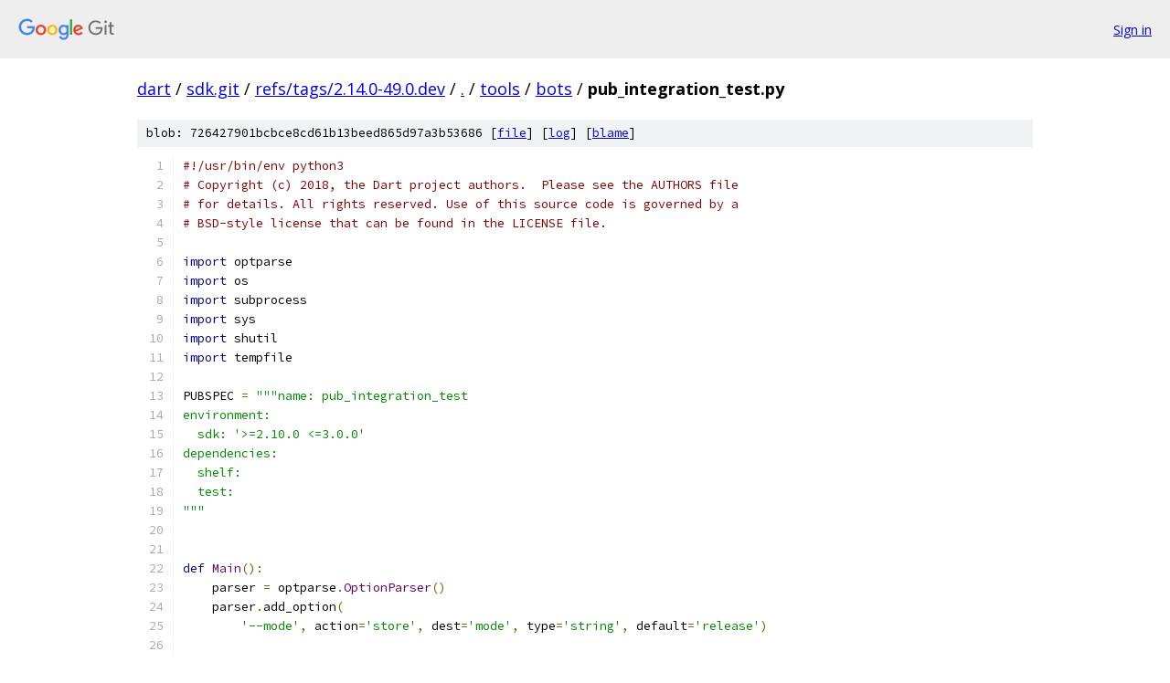

--- FILE ---
content_type: text/html; charset=utf-8
request_url: https://dart.googlesource.com/sdk.git/+/refs/tags/2.14.0-49.0.dev/tools/bots/pub_integration_test.py
body_size: 2425
content:
<!DOCTYPE html><html lang="en"><head><meta charset="utf-8"><meta name="viewport" content="width=device-width, initial-scale=1"><title>tools/bots/pub_integration_test.py - sdk.git - Git at Google</title><link rel="stylesheet" type="text/css" href="/+static/base.css"><link rel="stylesheet" type="text/css" href="/+static/prettify/prettify.css"><!-- default customHeadTagPart --></head><body class="Site"><header class="Site-header"><div class="Header"><a class="Header-image" href="/"><img src="//www.gstatic.com/images/branding/lockups/2x/lockup_git_color_108x24dp.png" width="108" height="24" alt="Google Git"></a><div class="Header-menu"> <a class="Header-menuItem" href="https://accounts.google.com/AccountChooser?faa=1&amp;continue=https://dart.googlesource.com/login/sdk.git/%2B/refs/tags/2.14.0-49.0.dev/tools/bots/pub_integration_test.py">Sign in</a> </div></div></header><div class="Site-content"><div class="Container "><div class="Breadcrumbs"><a class="Breadcrumbs-crumb" href="/?format=HTML">dart</a> / <a class="Breadcrumbs-crumb" href="/sdk.git/">sdk.git</a> / <a class="Breadcrumbs-crumb" href="/sdk.git/+/refs/tags/2.14.0-49.0.dev">refs/tags/2.14.0-49.0.dev</a> / <a class="Breadcrumbs-crumb" href="/sdk.git/+/refs/tags/2.14.0-49.0.dev/">.</a> / <a class="Breadcrumbs-crumb" href="/sdk.git/+/refs/tags/2.14.0-49.0.dev/tools">tools</a> / <a class="Breadcrumbs-crumb" href="/sdk.git/+/refs/tags/2.14.0-49.0.dev/tools/bots">bots</a> / <span class="Breadcrumbs-crumb">pub_integration_test.py</span></div><div class="u-sha1 u-monospace BlobSha1">blob: 726427901bcbce8cd61b13beed865d97a3b53686 [<a href="/sdk.git/+/refs/tags/2.14.0-49.0.dev/tools/bots/pub_integration_test.py">file</a>] [<a href="/sdk.git/+log/refs/tags/2.14.0-49.0.dev/tools/bots/pub_integration_test.py">log</a>] [<a href="/sdk.git/+blame/refs/tags/2.14.0-49.0.dev/tools/bots/pub_integration_test.py">blame</a>]</div><table class="FileContents"><tr class="u-pre u-monospace FileContents-line"><td class="u-lineNum u-noSelect FileContents-lineNum" data-line-number="1"></td><td class="FileContents-lineContents" id="1"><span class="com">#!/usr/bin/env python3</span></td></tr><tr class="u-pre u-monospace FileContents-line"><td class="u-lineNum u-noSelect FileContents-lineNum" data-line-number="2"></td><td class="FileContents-lineContents" id="2"><span class="com"># Copyright (c) 2018, the Dart project authors.  Please see the AUTHORS file</span></td></tr><tr class="u-pre u-monospace FileContents-line"><td class="u-lineNum u-noSelect FileContents-lineNum" data-line-number="3"></td><td class="FileContents-lineContents" id="3"><span class="com"># for details. All rights reserved. Use of this source code is governed by a</span></td></tr><tr class="u-pre u-monospace FileContents-line"><td class="u-lineNum u-noSelect FileContents-lineNum" data-line-number="4"></td><td class="FileContents-lineContents" id="4"><span class="com"># BSD-style license that can be found in the LICENSE file.</span></td></tr><tr class="u-pre u-monospace FileContents-line"><td class="u-lineNum u-noSelect FileContents-lineNum" data-line-number="5"></td><td class="FileContents-lineContents" id="5"></td></tr><tr class="u-pre u-monospace FileContents-line"><td class="u-lineNum u-noSelect FileContents-lineNum" data-line-number="6"></td><td class="FileContents-lineContents" id="6"><span class="kwd">import</span><span class="pln"> optparse</span></td></tr><tr class="u-pre u-monospace FileContents-line"><td class="u-lineNum u-noSelect FileContents-lineNum" data-line-number="7"></td><td class="FileContents-lineContents" id="7"><span class="kwd">import</span><span class="pln"> os</span></td></tr><tr class="u-pre u-monospace FileContents-line"><td class="u-lineNum u-noSelect FileContents-lineNum" data-line-number="8"></td><td class="FileContents-lineContents" id="8"><span class="kwd">import</span><span class="pln"> subprocess</span></td></tr><tr class="u-pre u-monospace FileContents-line"><td class="u-lineNum u-noSelect FileContents-lineNum" data-line-number="9"></td><td class="FileContents-lineContents" id="9"><span class="kwd">import</span><span class="pln"> sys</span></td></tr><tr class="u-pre u-monospace FileContents-line"><td class="u-lineNum u-noSelect FileContents-lineNum" data-line-number="10"></td><td class="FileContents-lineContents" id="10"><span class="kwd">import</span><span class="pln"> shutil</span></td></tr><tr class="u-pre u-monospace FileContents-line"><td class="u-lineNum u-noSelect FileContents-lineNum" data-line-number="11"></td><td class="FileContents-lineContents" id="11"><span class="kwd">import</span><span class="pln"> tempfile</span></td></tr><tr class="u-pre u-monospace FileContents-line"><td class="u-lineNum u-noSelect FileContents-lineNum" data-line-number="12"></td><td class="FileContents-lineContents" id="12"></td></tr><tr class="u-pre u-monospace FileContents-line"><td class="u-lineNum u-noSelect FileContents-lineNum" data-line-number="13"></td><td class="FileContents-lineContents" id="13"><span class="pln">PUBSPEC </span><span class="pun">=</span><span class="pln"> </span><span class="str">&quot;&quot;&quot;name: pub_integration_test</span></td></tr><tr class="u-pre u-monospace FileContents-line"><td class="u-lineNum u-noSelect FileContents-lineNum" data-line-number="14"></td><td class="FileContents-lineContents" id="14"><span class="str">environment:</span></td></tr><tr class="u-pre u-monospace FileContents-line"><td class="u-lineNum u-noSelect FileContents-lineNum" data-line-number="15"></td><td class="FileContents-lineContents" id="15"><span class="str">  sdk: &#39;&gt;=2.10.0 &lt;=3.0.0&#39;</span></td></tr><tr class="u-pre u-monospace FileContents-line"><td class="u-lineNum u-noSelect FileContents-lineNum" data-line-number="16"></td><td class="FileContents-lineContents" id="16"><span class="str">dependencies:</span></td></tr><tr class="u-pre u-monospace FileContents-line"><td class="u-lineNum u-noSelect FileContents-lineNum" data-line-number="17"></td><td class="FileContents-lineContents" id="17"><span class="str">  shelf:</span></td></tr><tr class="u-pre u-monospace FileContents-line"><td class="u-lineNum u-noSelect FileContents-lineNum" data-line-number="18"></td><td class="FileContents-lineContents" id="18"><span class="str">  test:</span></td></tr><tr class="u-pre u-monospace FileContents-line"><td class="u-lineNum u-noSelect FileContents-lineNum" data-line-number="19"></td><td class="FileContents-lineContents" id="19"><span class="str">&quot;&quot;&quot;</span></td></tr><tr class="u-pre u-monospace FileContents-line"><td class="u-lineNum u-noSelect FileContents-lineNum" data-line-number="20"></td><td class="FileContents-lineContents" id="20"></td></tr><tr class="u-pre u-monospace FileContents-line"><td class="u-lineNum u-noSelect FileContents-lineNum" data-line-number="21"></td><td class="FileContents-lineContents" id="21"></td></tr><tr class="u-pre u-monospace FileContents-line"><td class="u-lineNum u-noSelect FileContents-lineNum" data-line-number="22"></td><td class="FileContents-lineContents" id="22"><span class="kwd">def</span><span class="pln"> </span><span class="typ">Main</span><span class="pun">():</span></td></tr><tr class="u-pre u-monospace FileContents-line"><td class="u-lineNum u-noSelect FileContents-lineNum" data-line-number="23"></td><td class="FileContents-lineContents" id="23"><span class="pln">    parser </span><span class="pun">=</span><span class="pln"> optparse</span><span class="pun">.</span><span class="typ">OptionParser</span><span class="pun">()</span></td></tr><tr class="u-pre u-monospace FileContents-line"><td class="u-lineNum u-noSelect FileContents-lineNum" data-line-number="24"></td><td class="FileContents-lineContents" id="24"><span class="pln">    parser</span><span class="pun">.</span><span class="pln">add_option</span><span class="pun">(</span></td></tr><tr class="u-pre u-monospace FileContents-line"><td class="u-lineNum u-noSelect FileContents-lineNum" data-line-number="25"></td><td class="FileContents-lineContents" id="25"><span class="pln">        </span><span class="str">&#39;--mode&#39;</span><span class="pun">,</span><span class="pln"> action</span><span class="pun">=</span><span class="str">&#39;store&#39;</span><span class="pun">,</span><span class="pln"> dest</span><span class="pun">=</span><span class="str">&#39;mode&#39;</span><span class="pun">,</span><span class="pln"> type</span><span class="pun">=</span><span class="str">&#39;string&#39;</span><span class="pun">,</span><span class="pln"> default</span><span class="pun">=</span><span class="str">&#39;release&#39;</span><span class="pun">)</span></td></tr><tr class="u-pre u-monospace FileContents-line"><td class="u-lineNum u-noSelect FileContents-lineNum" data-line-number="26"></td><td class="FileContents-lineContents" id="26"></td></tr><tr class="u-pre u-monospace FileContents-line"><td class="u-lineNum u-noSelect FileContents-lineNum" data-line-number="27"></td><td class="FileContents-lineContents" id="27"><span class="pln">    </span><span class="pun">(</span><span class="pln">options</span><span class="pun">,</span><span class="pln"> args</span><span class="pun">)</span><span class="pln"> </span><span class="pun">=</span><span class="pln"> parser</span><span class="pun">.</span><span class="pln">parse_args</span><span class="pun">()</span></td></tr><tr class="u-pre u-monospace FileContents-line"><td class="u-lineNum u-noSelect FileContents-lineNum" data-line-number="28"></td><td class="FileContents-lineContents" id="28"></td></tr><tr class="u-pre u-monospace FileContents-line"><td class="u-lineNum u-noSelect FileContents-lineNum" data-line-number="29"></td><td class="FileContents-lineContents" id="29"><span class="pln">    out_dir_subfolder </span><span class="pun">=</span><span class="pln"> </span><span class="str">&#39;DebugX64&#39;</span><span class="pln"> </span><span class="kwd">if</span><span class="pln"> options</span><span class="pun">.</span><span class="pln">mode </span><span class="pun">==</span><span class="pln"> </span><span class="str">&#39;debug&#39;</span><span class="pln"> </span><span class="kwd">else</span><span class="pln"> </span><span class="str">&#39;ReleaseX64&#39;</span></td></tr><tr class="u-pre u-monospace FileContents-line"><td class="u-lineNum u-noSelect FileContents-lineNum" data-line-number="30"></td><td class="FileContents-lineContents" id="30"></td></tr><tr class="u-pre u-monospace FileContents-line"><td class="u-lineNum u-noSelect FileContents-lineNum" data-line-number="31"></td><td class="FileContents-lineContents" id="31"><span class="pln">    out_dir </span><span class="pun">=</span><span class="pln"> </span><span class="str">&#39;xcodebuild&#39;</span><span class="pln"> </span><span class="kwd">if</span><span class="pln"> sys</span><span class="pun">.</span><span class="pln">platform </span><span class="pun">==</span><span class="pln"> </span><span class="str">&#39;darwin&#39;</span><span class="pln"> </span><span class="kwd">else</span><span class="pln"> </span><span class="str">&#39;out&#39;</span></td></tr><tr class="u-pre u-monospace FileContents-line"><td class="u-lineNum u-noSelect FileContents-lineNum" data-line-number="32"></td><td class="FileContents-lineContents" id="32"><span class="pln">    extension </span><span class="pun">=</span><span class="pln"> </span><span class="str">&#39;&#39;</span><span class="pln"> </span><span class="kwd">if</span><span class="pln"> </span><span class="kwd">not</span><span class="pln"> sys</span><span class="pun">.</span><span class="pln">platform </span><span class="pun">==</span><span class="pln"> </span><span class="str">&#39;win32&#39;</span><span class="pln"> </span><span class="kwd">else</span><span class="pln"> </span><span class="str">&#39;.bat&#39;</span></td></tr><tr class="u-pre u-monospace FileContents-line"><td class="u-lineNum u-noSelect FileContents-lineNum" data-line-number="33"></td><td class="FileContents-lineContents" id="33"><span class="pln">    pub </span><span class="pun">=</span><span class="pln"> os</span><span class="pun">.</span><span class="pln">path</span><span class="pun">.</span><span class="pln">abspath</span><span class="pun">(</span></td></tr><tr class="u-pre u-monospace FileContents-line"><td class="u-lineNum u-noSelect FileContents-lineNum" data-line-number="34"></td><td class="FileContents-lineContents" id="34"><span class="pln">        </span><span class="str">&#39;%s/%s/dart-sdk/bin/pub%s&#39;</span><span class="pln"> </span><span class="pun">%</span><span class="pln"> </span><span class="pun">(</span><span class="pln">out_dir</span><span class="pun">,</span><span class="pln"> out_dir_subfolder</span><span class="pun">,</span><span class="pln"> extension</span><span class="pun">))</span></td></tr><tr class="u-pre u-monospace FileContents-line"><td class="u-lineNum u-noSelect FileContents-lineNum" data-line-number="35"></td><td class="FileContents-lineContents" id="35"><span class="pln">    </span><span class="kwd">print</span><span class="pun">(</span><span class="pln">pub</span><span class="pun">)</span></td></tr><tr class="u-pre u-monospace FileContents-line"><td class="u-lineNum u-noSelect FileContents-lineNum" data-line-number="36"></td><td class="FileContents-lineContents" id="36"></td></tr><tr class="u-pre u-monospace FileContents-line"><td class="u-lineNum u-noSelect FileContents-lineNum" data-line-number="37"></td><td class="FileContents-lineContents" id="37"><span class="pln">    working_dir </span><span class="pun">=</span><span class="pln"> tempfile</span><span class="pun">.</span><span class="pln">mkdtemp</span><span class="pun">()</span></td></tr><tr class="u-pre u-monospace FileContents-line"><td class="u-lineNum u-noSelect FileContents-lineNum" data-line-number="38"></td><td class="FileContents-lineContents" id="38"><span class="pln">    </span><span class="kwd">try</span><span class="pun">:</span></td></tr><tr class="u-pre u-monospace FileContents-line"><td class="u-lineNum u-noSelect FileContents-lineNum" data-line-number="39"></td><td class="FileContents-lineContents" id="39"><span class="pln">        pub_cache_dir </span><span class="pun">=</span><span class="pln"> working_dir </span><span class="pun">+</span><span class="pln"> </span><span class="str">&#39;/pub_cache&#39;</span></td></tr><tr class="u-pre u-monospace FileContents-line"><td class="u-lineNum u-noSelect FileContents-lineNum" data-line-number="40"></td><td class="FileContents-lineContents" id="40"><span class="pln">        env </span><span class="pun">=</span><span class="pln"> os</span><span class="pun">.</span><span class="pln">environ</span><span class="pun">.</span><span class="pln">copy</span><span class="pun">()</span></td></tr><tr class="u-pre u-monospace FileContents-line"><td class="u-lineNum u-noSelect FileContents-lineNum" data-line-number="41"></td><td class="FileContents-lineContents" id="41"><span class="pln">        env</span><span class="pun">[</span><span class="str">&#39;PUB_CACHE&#39;</span><span class="pun">]</span><span class="pln"> </span><span class="pun">=</span><span class="pln"> pub_cache_dir</span></td></tr><tr class="u-pre u-monospace FileContents-line"><td class="u-lineNum u-noSelect FileContents-lineNum" data-line-number="42"></td><td class="FileContents-lineContents" id="42"></td></tr><tr class="u-pre u-monospace FileContents-line"><td class="u-lineNum u-noSelect FileContents-lineNum" data-line-number="43"></td><td class="FileContents-lineContents" id="43"><span class="pln">        </span><span class="kwd">with</span><span class="pln"> open</span><span class="pun">(</span><span class="pln">working_dir </span><span class="pun">+</span><span class="pln"> </span><span class="str">&#39;/pubspec.yaml&#39;</span><span class="pun">,</span><span class="pln"> </span><span class="str">&#39;w&#39;</span><span class="pun">)</span><span class="pln"> </span><span class="kwd">as</span><span class="pln"> pubspec_yaml</span><span class="pun">:</span></td></tr><tr class="u-pre u-monospace FileContents-line"><td class="u-lineNum u-noSelect FileContents-lineNum" data-line-number="44"></td><td class="FileContents-lineContents" id="44"><span class="pln">            pubspec_yaml</span><span class="pun">.</span><span class="pln">write</span><span class="pun">(</span><span class="pln">PUBSPEC</span><span class="pun">)</span></td></tr><tr class="u-pre u-monospace FileContents-line"><td class="u-lineNum u-noSelect FileContents-lineNum" data-line-number="45"></td><td class="FileContents-lineContents" id="45"></td></tr><tr class="u-pre u-monospace FileContents-line"><td class="u-lineNum u-noSelect FileContents-lineNum" data-line-number="46"></td><td class="FileContents-lineContents" id="46"><span class="pln">        exit_code </span><span class="pun">=</span><span class="pln"> subprocess</span><span class="pun">.</span><span class="pln">call</span><span class="pun">([</span><span class="pln">pub</span><span class="pun">,</span><span class="pln"> </span><span class="str">&#39;get&#39;</span><span class="pun">],</span><span class="pln"> cwd</span><span class="pun">=</span><span class="pln">working_dir</span><span class="pun">,</span><span class="pln"> env</span><span class="pun">=</span><span class="pln">env</span><span class="pun">)</span></td></tr><tr class="u-pre u-monospace FileContents-line"><td class="u-lineNum u-noSelect FileContents-lineNum" data-line-number="47"></td><td class="FileContents-lineContents" id="47"><span class="pln">        </span><span class="kwd">if</span><span class="pln"> exit_code </span><span class="kwd">is</span><span class="pln"> </span><span class="kwd">not</span><span class="pln"> </span><span class="lit">0</span><span class="pun">:</span></td></tr><tr class="u-pre u-monospace FileContents-line"><td class="u-lineNum u-noSelect FileContents-lineNum" data-line-number="48"></td><td class="FileContents-lineContents" id="48"><span class="pln">            </span><span class="kwd">return</span><span class="pln"> exit_code</span></td></tr><tr class="u-pre u-monospace FileContents-line"><td class="u-lineNum u-noSelect FileContents-lineNum" data-line-number="49"></td><td class="FileContents-lineContents" id="49"></td></tr><tr class="u-pre u-monospace FileContents-line"><td class="u-lineNum u-noSelect FileContents-lineNum" data-line-number="50"></td><td class="FileContents-lineContents" id="50"><span class="pln">        exit_code </span><span class="pun">=</span><span class="pln"> subprocess</span><span class="pun">.</span><span class="pln">call</span><span class="pun">([</span><span class="pln">pub</span><span class="pun">,</span><span class="pln"> </span><span class="str">&#39;upgrade&#39;</span><span class="pun">],</span><span class="pln"> cwd</span><span class="pun">=</span><span class="pln">working_dir</span><span class="pun">,</span><span class="pln"> env</span><span class="pun">=</span><span class="pln">env</span><span class="pun">)</span></td></tr><tr class="u-pre u-monospace FileContents-line"><td class="u-lineNum u-noSelect FileContents-lineNum" data-line-number="51"></td><td class="FileContents-lineContents" id="51"><span class="pln">        </span><span class="kwd">if</span><span class="pln"> exit_code </span><span class="kwd">is</span><span class="pln"> </span><span class="kwd">not</span><span class="pln"> </span><span class="lit">0</span><span class="pun">:</span></td></tr><tr class="u-pre u-monospace FileContents-line"><td class="u-lineNum u-noSelect FileContents-lineNum" data-line-number="52"></td><td class="FileContents-lineContents" id="52"><span class="pln">            </span><span class="kwd">return</span><span class="pln"> exit_code</span></td></tr><tr class="u-pre u-monospace FileContents-line"><td class="u-lineNum u-noSelect FileContents-lineNum" data-line-number="53"></td><td class="FileContents-lineContents" id="53"><span class="pln">    </span><span class="kwd">finally</span><span class="pun">:</span></td></tr><tr class="u-pre u-monospace FileContents-line"><td class="u-lineNum u-noSelect FileContents-lineNum" data-line-number="54"></td><td class="FileContents-lineContents" id="54"><span class="pln">        shutil</span><span class="pun">.</span><span class="pln">rmtree</span><span class="pun">(</span><span class="pln">working_dir</span><span class="pun">)</span></td></tr><tr class="u-pre u-monospace FileContents-line"><td class="u-lineNum u-noSelect FileContents-lineNum" data-line-number="55"></td><td class="FileContents-lineContents" id="55"></td></tr><tr class="u-pre u-monospace FileContents-line"><td class="u-lineNum u-noSelect FileContents-lineNum" data-line-number="56"></td><td class="FileContents-lineContents" id="56"></td></tr><tr class="u-pre u-monospace FileContents-line"><td class="u-lineNum u-noSelect FileContents-lineNum" data-line-number="57"></td><td class="FileContents-lineContents" id="57"><span class="kwd">if</span><span class="pln"> __name__ </span><span class="pun">==</span><span class="pln"> </span><span class="str">&#39;__main__&#39;</span><span class="pun">:</span></td></tr><tr class="u-pre u-monospace FileContents-line"><td class="u-lineNum u-noSelect FileContents-lineNum" data-line-number="58"></td><td class="FileContents-lineContents" id="58"><span class="pln">    sys</span><span class="pun">.</span><span class="pln">exit</span><span class="pun">(</span><span class="typ">Main</span><span class="pun">())</span></td></tr></table><script nonce="vy7npntwxRg0pEr7Ndq--g">for (let lineNumEl of document.querySelectorAll('td.u-lineNum')) {lineNumEl.onclick = () => {window.location.hash = `#${lineNumEl.getAttribute('data-line-number')}`;};}</script></div> <!-- Container --></div> <!-- Site-content --><footer class="Site-footer"><div class="Footer"><span class="Footer-poweredBy">Powered by <a href="https://gerrit.googlesource.com/gitiles/">Gitiles</a>| <a href="https://policies.google.com/privacy">Privacy</a>| <a href="https://policies.google.com/terms">Terms</a></span><span class="Footer-formats"><a class="u-monospace Footer-formatsItem" href="?format=TEXT">txt</a> <a class="u-monospace Footer-formatsItem" href="?format=JSON">json</a></span></div></footer></body></html>